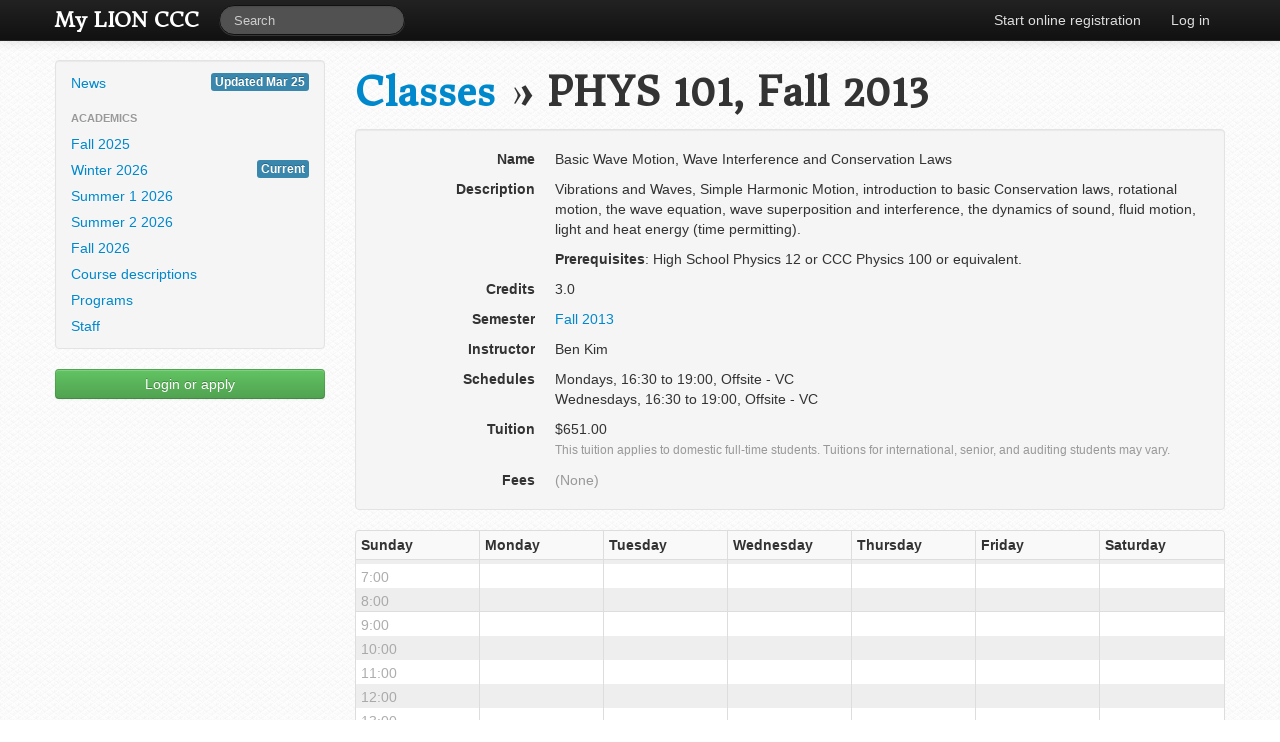

--- FILE ---
content_type: text/html; charset=utf-8
request_url: https://registrar.corpuschristi.ca/classes/630/
body_size: 2257
content:
<!DOCTYPE html><html lang="en"><head><title>My LION CCC &raquo; Classes &raquo; PHYS 101, Fall 2013</title><meta charset="utf-8"><meta http-equiv="X-UA-Compatible" content="IE=edge,chrome=1"><meta name="viewport" content="width=device-width, initial-scale=1.0"><meta name="description" content=""><link rel="stylesheet" href="https://registrar.corpuschristi.ca/static/CACHE/css/output.803ea889e7d0.css" type="text/css"><link rel="stylesheet" href="https://registrar.corpuschristi.ca/static/CACHE/css/output.e09fc322aa5d.css" type="text/css" media="print"><link href="https://fonts.googleapis.com/css?family=Donegal+One" rel="stylesheet" type="text/css"><link rel="stylesheet" href="https://cdnjs.cloudflare.com/ajax/libs/jqueryui/1.12.1/jquery-ui.min.css"><!--[if lt IE 9]><script src="https://registrar.corpuschristi.ca/static/js/html5.62ac57218951.js"></script><![endif]--><script type="text/javascript">
        var _gaq = _gaq || [];
        _gaq.push(["_setAccount", "UA-33549926-1"]);
        _gaq.push(["_setDomainName", "corpuschristi.ca"]);
        _gaq.push(["_trackPageview"]);

        (function() {
            var ga = document.createElement("script"); ga.type = "text/javascript"; ga.async = true;
            ga.src = ("https:" == document.location.protocol ? "https://ssl" : "http://www") + ".google-analytics.com/ga.js";
            var s = document.getElementsByTagName("script")[0]; s.parentNode.insertBefore(ga, s);
        })();
    </script></head><body><div class="navbar navbar-fixed-top navbar-inverse"><div class="navbar-inner"><div class="container"><a class="btn btn-navbar" data-toggle="collapse" data-target=".nav-collapse"><span class="icon-bar"></span><span class="icon-bar"></span><span class="icon-bar"></span></a><a class="brand" href="/"><strong>My LION CCC</strong></a><div class="nav-collapse"><form class="navbar-search pull-left" action="https://www.google.com/search"><input name="as_sitesearch" type="hidden" value="registrar.corpuschristi.ca"><input name="q" type="text" class="search-query span2" placeholder="Search"></form><ul class="nav pull-right"><li><a href="/register/">Start online registration</a></li><li><a href="/login/">Log in</a></li></ul></div></div></div></div><div id="messages"><div class="container"></div></div><div class="container"><div class="row"><div class="span3"><ul class="well nav nav-list sidebar-nav"><li><a href="/">News <span class="label label-info pull-right">Updated Mar 25</span></a></li><li class="nav-header">Academics</li><li><a href="/semesters/110/">Fall 2025</a></li><li><a href="/semesters/111/">Winter 2026<span class="label label-info pull-right">Current</span></a></li><li><a href="/semesters/112/">Summer 1 2026</a></li><li><a href="/semesters/113/">Summer 2 2026</a></li><li><a href="/semesters/114/">Fall 2026</a></li><li><a href="/courses/">Course descriptions</a></li><li><a href="/programs/">Programs</a></li><li><a href="/staffprofiles/">Staff</a></li></ul><p><a class="btn btn-block btn-success" href="/login/">Login or apply</a></p></div><div id="primary-content" class="span9"><h1><a href="/classes/">Classes</a> &raquo; <span rel="tooltip" >PHYS 101, Fall 2013</span></h1><dl class="well dl-horizontal"><dt>Name</dt><dd><p>Basic Wave Motion, Wave Interference and Conservation Laws</p></dd><dt>Description</dt><dd class="linkify"><p>Vibrations and Waves, Simple Harmonic Motion, introduction to basic Conservation laws, rotational motion, the wave equation, wave superposition and interference, the dynamics of sound, fluid motion, light and heat energy (time permitting). </p><p><strong>Prerequisites</strong>: High School Physics 12 or CCC Physics 100 or equivalent.</p></dd><dt>Credits</dt><dd><p>3.0</p></dd><dt>Semester</dt><dd><p><a href="/semesters/61/">Fall 2013</a></p></dd><dt>Instructor</dt><dd><p><span>Ben Kim</span></p></dd><dt>Schedules</dt><dd><ul class="unstyled"><li>Mondays, 16:30 to 19:00, Offsite - VC</li><li>Wednesdays, 16:30 to 19:00, Offsite - VC</li></ul></dd><dt>Tuition</dt><dd><p>$651.00<br/><small class="muted">This tuition applies to domestic full-time students. Tuitions for international, senior, and auditing students may vary.</small></p></dd><dt>Fees</dt><dd><p><span class="muted">(None)</span></p></dd></dl><table class="table table-bordered table-striped table-condensed weekday-schedule"><tr><th>Sunday</th><th>Monday</th><th>Tuesday</th><th>Wednesday</th><th>Thursday</th><th>Friday</th><th>Saturday</th></tr><tr><td><div></div></td><td><div><span class="label label-info" style="top: 228px; height: 60px;" rel="tooltip" title="16:30 to 19:00, Offsite - VC">PHYS 101</span></div></td><td><div></div></td><td><div><span class="label label-info" style="top: 228px; height: 60px;" rel="tooltip" title="16:30 to 19:00, Offsite - VC">PHYS 101</span></div></td><td><div></div></td><td><div></div></td><td><div></div></td></tr></table><div class="btn-toolbar"><div class="btn-group"><a class="btn" href="/courses/234/classes/"><i class="icon-list"></i> View related classes</a></div></div></div></div><footer class="no-printing"><hr /><small><ul class="inline-list inline-list-center muted"><a href="https://corpuschristi.ca/">Corpus Christi College</a><li style="display: block"><address>My LION CCC &mdash; (604) 822-6862 &mdash; 5935 Iona Drive, Vancouver, BC, V6T 1J7 &mdash; <a href="https://corpuschristi.ca/">corpuschristi.ca</a></address></li><li><a href="/terms/">Terms and conditions</a></li><li><a href="/privacy/">Privacy policy</a></li><li><a href="/refunds/">Refund policy</a></li><li>Website hosted by <a href="https://www.carbon60.com" target="_blank">Carbon 60</a></li></ul></small></footer></div><script src="https://registrar.corpuschristi.ca/static/CACHE/js/output.8c24597dc110.js"></script></body></html>
